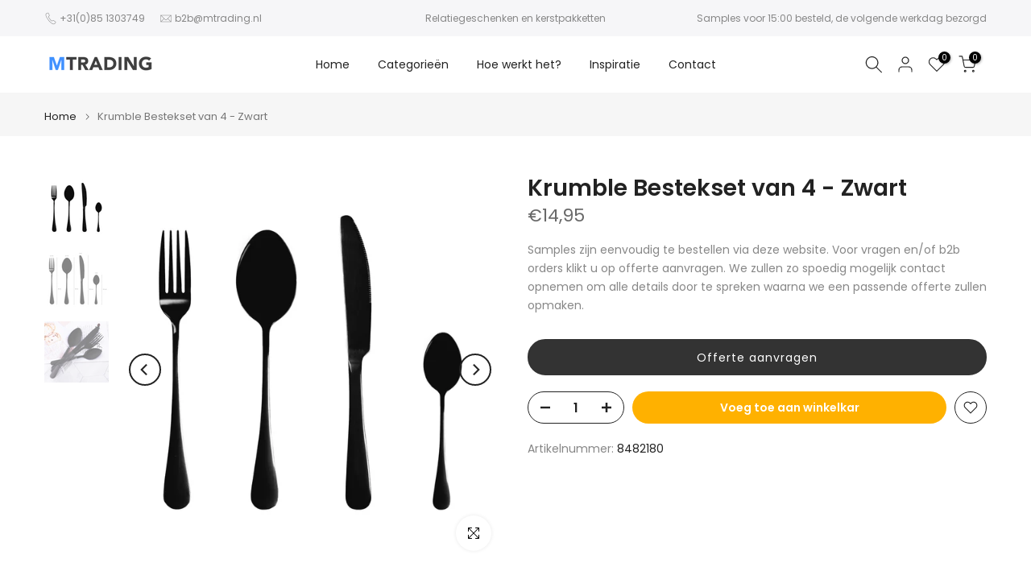

--- FILE ---
content_type: text/css
request_url: https://b2b.mtrading.nl/cdn/shop/t/3/assets/toolbar_mobile.css?v=21667906289391862281749547922
body_size: -30
content:
@media (max-width: 1024px){.t4s-toolbar-mobile{height:55px}.t4s-sticky-atc{bottom:55px;border-bottom:1px solid var(--border-color);-webkit-transform:translate3d(0,calc(105% + 55px),0)!important;transform:translate3d(0,calc(105% + 55px),0)!important}#shopify-section-back_top #t4s-backToTop{bottom:60px}.sticky-is--active #shopify-section-back_top #t4s-backToTop{bottom:calc(60px + var(--stickyATC-height, 0px))}.sticky-is--active .t4s-popup__sales{bottom:calc(60px + var(--stickyATC-height, 0px))!important}}@media (max-width: 767px){.t4s-sticky-atc .t4s-dropdown__wrapper{bottom:-56px}}@media (min-width: 1025px){.t4s-toolbar{display:none!important}}.t4s-toolbar-label-true .t4s-toolbar-item>a{position:relative;padding-bottom:15px}.t4s-toolbar-icon{position:relative}.t4s-toolbar-icon svg{width:20px;height:20px}.t4s-toolbar{background-color:var(--bg-color);z-index:190;overflow-x:auto;overflow-y:hidden;-webkit-overflow-scrolling:touch;padding:5px;height:55px;box-shadow:0 0 9px #0000001f;transform:translate3d(0,104%,0);-webkit-transform:translate3d(0,104%,0);transition:transform .25s}.t4s-toolbar{transform:translateZ(0);-webkit-transform:translate3d(0,0,0)}.t4s-toolbar .t4s-toolbar-item{-ms-flex:1 0 20%;flex:1 0 20%;position:relative}.t4s-toolbar-item>a{padding-right:10px;padding-left:10px;display:flex;align-items:center;flex-direction:row;justify-content:center;height:45px;font-weight:400;line-height:1}.t4s-toolbar-icon{color:var(--icon-color)}.t4s-toolbar-label{position:absolute;right:10px;bottom:5px;left:10px;display:block;overflow:hidden;text-align:center;text-overflow:ellipsis;white-space:nowrap;font-weight:600;font-size:11px;line-height:1;color:var(--label-color)}.t4s-toolbar .t4s-count-box{color:var(--count-text-color);background-color:var(--count-bg-color)}.t4s-toolbar-item>a:hover{color:var(--accent-color)}.t4s-toolbar-item img{max-height:22px}
/*# sourceMappingURL=/cdn/shop/t/3/assets/toolbar_mobile.css.map?v=21667906289391862281749547922 */
